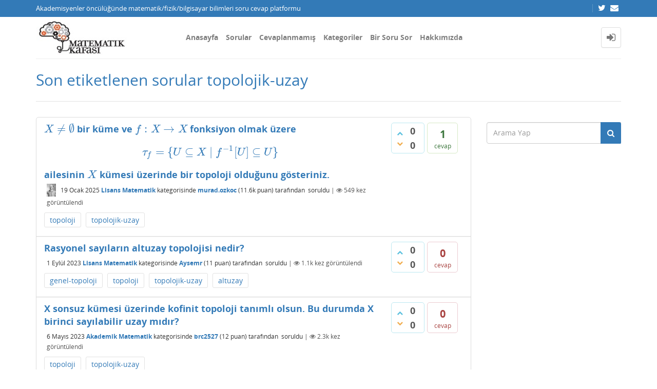

--- FILE ---
content_type: text/html; charset=utf-8
request_url: https://matkafasi.com/tag/topolojik-uzay
body_size: 10082
content:
<!DOCTYPE html>
<html lang="tr">
<!-- Powered by Question2Answer - http://www.question2answer.org/ -->
<head>
<meta http-equiv="content-type" content="text/html; charset=utf-8">
<meta charset="utf-8">
<meta name="viewport" content="width=device-width, initial-scale=1">
<title>Son etiketlenen sorular topolojik-uzay - Matematik Kafası</title>
<link rel="stylesheet" type="text/css" href="//maxcdn.bootstrapcdn.com/bootstrap/3.3.5/css/bootstrap.min.css">
<link rel="stylesheet" type="text/css" href="//maxcdn.bootstrapcdn.com/font-awesome/4.2.0/css/font-awesome.min.css">
<link rel="stylesheet" type="text/css" href="../qa-theme/Donut-theme/css/open-sans.css?2.1.1">
<link rel="stylesheet" href="../qa-theme/Donut-theme/css/donut.min.css?2.1.1">
<style>
.notify-container {
	left: 0;
	right: 0;
	top: 0;
	padding: 0;
	position: fixed;
	width: 100%;
	z-index: 10000;
}
.notify {
	background-color: #F6DF30;
	color: #444444;
	font-weight: bold;
	width: 100%;
	text-align: center;
	font-family: sans-serif;
	font-size: 14px;
	padding: 10px 0;
	position:relative;
}
.notify-close {
	color: #735005;
	cursor: pointer;
	font-size: 18px;
	line-height: 18px;
	padding: 0 3px;
	position: absolute;
	right: 8px;
	text-decoration: none;
	top: 8px;
}
.qa-faq-section-title {
	font-size:125%;
	font-weight:bold;
	margin:10px 0 5px;
	cursor:pointer;
}
.qa-faq-section-text {
	display:none;
	margin:0 0 10px 10px;
}
</style>

					<!-- HTML5 shim and Respond.js IE8 support of HTML5 elements and media queries -->
					   <!--[if lt IE 9]>
					     <script src="https://oss.maxcdn.com/html5shiv/3.7.2/html5shiv.min.js"></script>
					     <script src="https://oss.maxcdn.com/respond/1.4.2/respond.min.js"></script>
					<![endif]-->
				
<link rel="canonical" href="http://matkafasi.com/tag/topolojik-uzay">
<link rel="next" href="../tag/topolojik-uzay?start=20" >
<link rel="search" type="application/opensearchdescription+xml" title="Matematik Kafası" href="../opensearch.xml">
<script>
  (function(i,s,o,g,r,a,m){i['GoogleAnalyticsObject']=r;i[r]=i[r]||function(){
  (i[r].q=i[r].q||[]).push(arguments)},i[r].l=1*new Date();a=s.createElement(o),
  m=s.getElementsByTagName(o)[0];a.async=1;a.src=g;m.parentNode.insertBefore(a,m)
  })(window,document,'script','http://www.google-analytics.com/analytics.js','ga');

  ga('create', 'UA-58949255-1', 'auto');
  ga('send', 'pageview');

</script>
<script>
var qa_root = '..\/';
var qa_request = 'tag\/topolojik-uzay';
</script>
<script src="../qa-content/jquery-3.3.1.min.js"></script>
<script src="../qa-content/qa-global.js?1.8.4"></script>
<script src="//maxcdn.bootstrapcdn.com/bootstrap/3.3.5/js/bootstrap.min.js" type="text/javascript"></script>
<script src="../qa-theme/Donut-theme/js/donut.js?2.1.1" type="text/javascript"></script>
<script type="text/javascript" src="http://matkafasi.com/qa-plugin/q2apro-cool-tooltips/script.js"></script>
<script type="text/javascript">
						var eventnotifyAjaxURL = "../eventnotify";
					</script>
<script type="text/javascript" src="../qa-plugin/q2apro-on-site-notifications/script.js"></script>
<link rel="stylesheet" type="text/css" href="../qa-plugin/q2apro-on-site-notifications/styles.css">
<style>
</style>
<style>
.notify-container {
	left: 0;
	right: 0;
	top: 0;
	padding: 0;
	position: fixed;
	width: 100%;
	z-index: 10000;
}
.badge-container-badge {
	white-space: nowrap;
}
.badge-notify {
	background-color: #F6DF30;
	color: #444444;
	font-weight: bold;
	width: 100%;
	text-align: center;
	font-family: sans-serif;
	font-size: 14px;
	padding: 10px 0;
	position:relative;
}
.notify-close {
	color: #735005;
	cursor: pointer;
	font-size: 18px;
	line-height: 18px;
	padding: 0 3px;
	position: absolute;
	right: 8px;
	text-decoration: none;
	top: 8px;
}				
#badge-form td {
	vertical-align:top;
}
.badge-bronze,.badge-silver, .badge-gold {
	margin-right:4px;
	color: #000;
	font-weight:bold;
	text-align:center;
	border-radius:4px;
	width:120px;
	padding: 5px 10px;
	display: inline-block;
}
.badge-bronze {
	background-color: #CB9114;

	background-image: -webkit-linear-gradient(left center , #CB9114, #EDB336, #CB9114, #A97002, #CB9114); 
	background-image:    -moz-linear-gradient(left center , #CB9114, #EDB336, #CB9114, #A97002, #CB9114);
	background-image:     -ms-linear-gradient(left center , #CB9114, #EDB336, #CB9114, #A97002, #CB9114); 
	background-image:      -o-linear-gradient(left center , #CB9114, #EDB336, #CB9114, #A97002, #CB9114); 
	background-image:         linear-gradient(left center , #CB9114, #EDB336, #CB9114, #A97002, #CB9114); /* standard, but currently unimplemented */

	border:2px solid #6C582C;
}				
.badge-silver {
	background-color: #CDCDCD;
	background-image: -webkit-linear-gradient(left center , #CDCDCD, #EFEFEF, #CDCDCD, #ABABAB, #CDCDCD); 
	background-image:    -moz-linear-gradient(left center , #CDCDCD, #EFEFEF, #CDCDCD, #ABABAB, #CDCDCD); 
	background-image:     -ms-linear-gradient(left center , #CDCDCD, #EFEFEF, #CDCDCD, #ABABAB, #CDCDCD); 
	background-image:      -o-linear-gradient(left center , #CDCDCD, #EFEFEF, #CDCDCD, #ABABAB, #CDCDCD); 
	background-image:         linear-gradient(left center , #CDCDCD, #EFEFEF, #CDCDCD, #ABABAB, #CDCDCD); /* standard, but currently unimplemented */
	border:2px solid #737373;
}				
.badge-gold {
	background-color: #EEDD0F;
	background-image: -webkit-linear-gradient(left center , #EEDD0F, #FFFF2F, #EEDD0F, #CCBB0D, #EEDD0F); 
	background-image:    -moz-linear-gradient(left center , #EEDD0F, #FFFF2F, #EEDD0F, #CCBB0D, #EEDD0F); 
	background-image:     -ms-linear-gradient(left center , #EEDD0F, #FFFF2F, #EEDD0F, #CCBB0D, #EEDD0F); 
	background-image:      -o-linear-gradient(left center , #EEDD0F, #FFFF2F, #EEDD0F, #CCBB0D, #EEDD0F); 
	background-image:         linear-gradient(left center , #EEDD0F, #FFFF2F, #EEDD0F, #CCBB0D, #EEDD0F); /* standard, but currently unimplemented */
	border:2px solid #7E7B2A;
}				
.badge-bronze-medal, .badge-silver-medal, .badge-gold-medal  {
	font-size: 14px;
	font-family:sans-serif;
}
.badge-bronze-medal {
	color: #CB9114;
}				
.badge-silver-medal {
	color: #CDCDCD;
}				
.badge-gold-medal {
	color: #EEDD0F;
}
.badge-pointer {
	cursor:pointer;
}				
.badge-desc {
	padding-left:8px;
}			
.badge-count {
	font-weight:bold;
}			
.badge-count-link {
	cursor:pointer;
	color:#992828;
}			
.badge-source {
	text-align:center;
	padding:0;
}
.badge-widget-entry {
	white-space:nowrap;
}
</style>
<link rel="stylesheet" href="https://cdnjs.cloudflare.com/ajax/libs/highlight.js/9.15.6/styles/default.min.css">
<script type="text/javascript" src="https://cdnjs.cloudflare.com/ajax/libs/highlight.js/9.15.6/highlight.min.js"></script>
<script>hljs.initHighlightingOnLoad();</script>
<style type="text/css">
#qa-cke-prev{border-top:2px dashed #def; border-bottom:2px dashed #def; padding-top:10px; margin-top:10px; }
</style>
</head>
<body
class="qa-template-tag qa-body-js-off"
>
<script>
var b = document.getElementsByTagName('body')[0];
b.className = b.className.replace('qa-body-js-off', 'qa-body-js-on');
</script>
<header id="top-header">
    <div class="container">
        <div class="row">
            <div class="col-xs-12">
                <div class="left-part pull-left">
                                            Akademisyenler öncülüğünde matematik/fizik/bilgisayar bilimleri soru cevap platformu                                    </div>
                <div class="right-part pull-right hidden-xs">

                                                                <div class="top-html-block">
                            <div class="social-links">
                                                                    <a href="https://twitter.com/mat_kafasi" data-toggle="tooltip" data-placement="bottom" title="Follow us on Twitter"><span class="fa fa-twitter"></span>  </a>                                                                    <a href="mailto:matkafasi@gmail.com" data-toggle="tooltip" data-placement="bottom" title="Send us an email"><span class="fa fa-envelope"></span>  </a>                                                            </div>
                        </div>
                                    </div>
            </div>
        </div>
    </div>
</header>            <header id="nav-header">
                <nav id="nav" class="navbar navbar-static-top"
                     role="navigation" data-spy="affix" data-offset-top="120">
                    <div class="container">
                        <div class="navbar-header">
                            <button type="button" class="navbar-toggle collapsed" data-toggle="collapse"
                                    data-target=".navbar-collapse">
                                <span class="sr-only">Toggle navigation</span>
                                <span class="glyphicon glyphicon-menu-hamburger"></span>
                            </button>
                        </div>
                        <div class="col-sm-3 col-xs-8 logo-wrapper">
                            <div class="qa-logo">
<a href="../" class="qa-logo-link" title="Matematik Kafası"><img src="http://matkafasi.com/files/wp_logo2.jpg" width="212" height="81" alt="Matematik Kafası"></a>
</div>
                        </div>
                        <div class="donut-navigation col-sm-2 col-xs-3 pull-right">
                            <ul class="nav navbar-nav navbar-right login-nav">
    <li class="dropdown login-dropdown login active">
        <a href="#" data-toggle="dropdown" class="navbar-login-button">
            <span class="fa fa-sign-in text-muted"></span>
        </a>
        <ul class="dropdown-menu" role="menu" id="login-dropdown-menu">
            <li class="open-login-buttons">
</li>
                                        <form role="form" action="../login?to=tag%2Ftopolojik-uzay"
                      method="post">
                    <li>
                        <label>
                            E-posta veye kullanıcı adı                        </label>
                        <input type="text" class="form-control" id="qa-userid" name="emailhandle"
                               placeholder="E-posta veye kullanıcı adı">
                    </li>

                    <li>
                        <label>
                            Şifre                        </label>
                        <input type="password" class="form-control" id="qa-password" name="password"
                               placeholder="Şifre">
                    </li>
                    <li>
                        <label class="checkbox inline">
                            <input type="checkbox" name="remember" id="qa-rememberme"
                                   value="1"> Hatırla                        </label>
                    </li>
                    <li class="hidden">
                        <input type="hidden" name="code"
                               value="0-1769260136-0b94135b7bff31596b8c12a5b37bd499fc4743f0">
                    </li>
                    <li>
                        <button type="submit" value="" id="qa-login" name="dologin" class="btn btn-primary btn-block">
                            Giriş                        </button>
                    </li>
                    <li class="forgot-password">
                        <a href="../register?to=tag%2Ftopolojik-uzay">Kayıt</a>
                        |
                        <a href="../forgot">Şifremi unuttum ne yapabilirim ?</a>
                    </li>
                </form>
            
                    </ul>
    </li>
</ul>

                        </div>
                        <div class="col-sm-7 navbar-collapse collapse main-nav navbar-left">
                            <ul class="nav navbar-nav inner-drop-nav">
                                <li ><a href="../qa">Anasayfa</a></li>
<li ><a href="../questions">Sorular</a></li>
<li ><a href="../unanswered">Cevaplanmamış</a></li>
<li ><a href="../categories">Kategoriler</a></li>
<li ><a href="../ask">Bir Soru Sor</a></li>
<li ><a href="../faq">Hakkımızda</a></li>
                            </ul>
                        </div>
                    </div>
                </nav>
            </header>
            
<div class="container">
<div class="top-divider"></div>
</div>
<div class="container visible-xs">
<div class="top-search-bar">
<form class="search-form" role="form" method="get" action="../search">
<div class="input-group">
<input type="text" name="q" value="" class="qa-search-field form-control" placeholder="Arama Yap">
<span class="input-group-btn">
<button type="submit" value="" class="btn qa-search-button" ><span class="fa fa-search"></span></button>
</span>
</div>
</form>
</div>
</div>
<div class="qa-body-wrapper">
<main class="donut-masthead">
<div class="container">
</div>
<div class="container">
<div class="page-title">
<h1>
Son etiketlenen sorular topolojik-uzay
</h1>
</div>
</div>
</main>
<div class="container">
<div class="qa-header clearfix">
<div class="qa-header-clear clearfix">
</div>
</div> <!-- END qa-header -->
<div class="qa-main-shadow clearfix">
<div class="qa-main-wrapper clearfix row">
<div class="qa-main col-md-9 col-xs-12 pull-left">
<div class="qa-part-q-list">
<form method="post" action="../tag/topolojik-uzay">
<div class="qa-q-list">
<div class="qa-q-list-item row" id="q141344">
<div class="qa-q-item-stats">
<div class="qa-voting qa-voting-updown" id="voting_141344">
<div class="qa-vote-buttons qa-vote-buttons-updown">
<button title="Artı oy vermek için tıklayınız" name="vote_141344_1_q141344" onclick="return qa_vote_click(this);" type="submit" value="+" class="qa-vote-first-button qa-vote-up-button"> <span class="fa fa-chevron-up"></span> </button>
<button title="Eksi oy vermek için tıklayınız" name="vote_141344_-1_q141344" onclick="return qa_vote_click(this);" type="submit" value="&ndash;" class="qa-vote-second-button qa-vote-down-button"> <span class="fa fa-chevron-down"></span> </button>
</div>
<div class="qa-vote-count qa-vote-count-updown">
<span class="qa-upvote-count">
<span class="qa-upvote-count-data">0</span><span class="qa-upvote-count-pad"> beğenilme</span>
</span>
<span class="qa-downvote-count">
<span class="qa-downvote-count-data">0</span><span class="qa-downvote-count-pad"> beğenilmeme</span>
</span>
</div>
<div class="qa-vote-clear clearfix">
</div>
</div>
<span class="qa-a-count">
<span class="qa-a-count-data">1</span><span class="qa-a-count-pad"> cevap</span>
</span>
</div>
<div class="qa-q-item-main">
<div class="qa-q-item-title">
<a href="../141344/emptyset-fonksiyon-ailesinin-topoloji-oldugunu-gosteriniz"><span title="$X\neq\emptyset$ bir küme ve $f:X\to X$ fonksiyon olmak üzere $$\tau_f=\{U\subseteq X ~|~f^{-1}[U]\subseteq U\}$$ ailesinin $X$ kümesi üzerinde bir topoloji olduğunu gösteriniz. Not: Bu topolojiye fonksiyonel Alexandroff topolojisi deniyor.">$X\neq\emptyset$ bir küme ve $f:X\to X$ fonksiyon olmak üzere $$\tau_f=\{U\subseteq X ~|~f^{-1}[U]\subseteq U\}$$ ailesinin $X$ kümesi üzerinde bir topoloji olduğunu gösteriniz.</span></a>
</div>
<span class="qa-q-item-avatar-meta">
<span class="qa-q-item-avatar">
<a href="../user/murad.ozkoc" class="qa-avatar-link"><img src="../?qa=image&amp;qa_blobid=140078208562939744&amp;qa_size=25" width="18" height="25" class="qa-avatar-image" alt=""></a>
</span>
<span class="qa-q-item-meta">
<span class="qa-q-item-when">
<span class="qa-q-item-when-data">19 Ocak 2025</span>
</span>
<span class="qa-q-item-where">
<span class="qa-q-item-where-data"><a href="../lisansmat" class="qa-category-link">Lisans Matematik</a></span><span class="qa-q-item-where-pad"> kategorisinde</span>
</span>
<span class="qa-q-item-who">
<span class="qa-q-item-who-data"><a href="../user/murad.ozkoc" class="qa-user-link">murad.ozkoc</a></span>
<span class="qa-q-item-who-points">
<span class="qa-q-item-who-points-pad">(</span><span class="qa-q-item-who-points-data">11.6k</span><span class="qa-q-item-who-points-pad"> puan)</span>
</span>
<span class="qa-q-item-who-pad"> tarafından&nbsp;</span>
</span>
<span class="qa-q-item-what">soruldu</span>
<span class="qa-q-item-view-count">
 | <i class="fa fa-eye"></i>
<span class="q-item-view">
<span class="q-item-view-data">549</span><span class="q-item-view-pad"> kez görüntülendi</span>
</span>
</span>
</span>
</span>
<div class="qa-q-item-tags clearfix">
<ul class="qa-q-item-tag-list">
<li class="qa-q-item-tag-item"><a href="../tag/topoloji" class="qa-tag-link">topoloji</a></li>
<li class="qa-q-item-tag-item"><a href="../tag/topolojik-uzay" class="qa-tag-link">topolojik-uzay</a></li>
</ul>
</div>
</div>
<div class="qa-q-item-clear clearfix">
</div>
</div> <!-- END qa-q-list-item -->
<div class="qa-q-list-item row" id="q140100">
<div class="qa-q-item-stats">
<div class="qa-voting qa-voting-updown" id="voting_140100">
<div class="qa-vote-buttons qa-vote-buttons-updown">
<button title="Artı oy vermek için tıklayınız" name="vote_140100_1_q140100" onclick="return qa_vote_click(this);" type="submit" value="+" class="qa-vote-first-button qa-vote-up-button"> <span class="fa fa-chevron-up"></span> </button>
<button title="Eksi oy vermek için tıklayınız" name="vote_140100_-1_q140100" onclick="return qa_vote_click(this);" type="submit" value="&ndash;" class="qa-vote-second-button qa-vote-down-button"> <span class="fa fa-chevron-down"></span> </button>
</div>
<div class="qa-vote-count qa-vote-count-updown">
<span class="qa-upvote-count">
<span class="qa-upvote-count-data">0</span><span class="qa-upvote-count-pad"> beğenilme</span>
</span>
<span class="qa-downvote-count">
<span class="qa-downvote-count-data">0</span><span class="qa-downvote-count-pad"> beğenilmeme</span>
</span>
</div>
<div class="qa-vote-clear clearfix">
</div>
</div>
<span class="qa-a-count qa-a-count-zero">
<span class="qa-a-count-data">0</span><span class="qa-a-count-pad"> cevap</span>
</span>
</div>
<div class="qa-q-item-main">
<div class="qa-q-item-title">
<a href="../140100/rasyonel-sayilarin-altuzay-topolojisi-nedir"><span title="$(\mathbb{R},\tau_{\text{standart}})$ topolojik uzayında rasyonel sayıların alt uzayı nedir? Alt uzayının tanımına göre $\tau_Q = \{U\cap Q : U \in \mathbb{Q}\}$ olur ama bu bize ne tür komşuluklar verir? $(a,b)- \{r \in \mathbb{IR}: r \in (a,b)\}$ bu tarz komşuluklar mı verir? (i.e. açık aralıklar fakat içlerindeki irrasyoneller yok)">Rasyonel sayıların altuzay topolojisi nedir?</span></a>
</div>
<span class="qa-q-item-avatar-meta">
<span class="qa-q-item-meta">
<span class="qa-q-item-when">
<span class="qa-q-item-when-data">1 Eylül 2023</span>
</span>
<span class="qa-q-item-where">
<span class="qa-q-item-where-data"><a href="../lisansmat" class="qa-category-link">Lisans Matematik</a></span><span class="qa-q-item-where-pad"> kategorisinde</span>
</span>
<span class="qa-q-item-who">
<span class="qa-q-item-who-data"><a href="../user/Aysemr" class="qa-user-link">Aysemr</a></span>
<span class="qa-q-item-who-points">
<span class="qa-q-item-who-points-pad">(</span><span class="qa-q-item-who-points-data">11</span><span class="qa-q-item-who-points-pad"> puan)</span>
</span>
<span class="qa-q-item-who-pad"> tarafından&nbsp;</span>
</span>
<span class="qa-q-item-what">soruldu</span>
<span class="qa-q-item-view-count">
 | <i class="fa fa-eye"></i>
<span class="q-item-view">
<span class="q-item-view-data">1.1k</span><span class="q-item-view-pad"> kez görüntülendi</span>
</span>
</span>
</span>
</span>
<div class="qa-q-item-tags clearfix">
<ul class="qa-q-item-tag-list">
<li class="qa-q-item-tag-item"><a href="../tag/genel-topoloji" class="qa-tag-link">genel-topoloji</a></li>
<li class="qa-q-item-tag-item"><a href="../tag/topoloji" class="qa-tag-link">topoloji</a></li>
<li class="qa-q-item-tag-item"><a href="../tag/topolojik-uzay" class="qa-tag-link">topolojik-uzay</a></li>
<li class="qa-q-item-tag-item"><a href="../tag/altuzay" class="qa-tag-link">altuzay</a></li>
</ul>
</div>
</div>
<div class="qa-q-item-clear clearfix">
</div>
</div> <!-- END qa-q-list-item -->
<div class="qa-q-list-item row qa-q-closed" id="q139784">
<div class="qa-q-item-stats">
<div class="qa-voting qa-voting-updown" id="voting_139784">
<div class="qa-vote-buttons qa-vote-buttons-updown">
<button title="Artı oy vermek için tıklayınız" name="vote_139784_1_q139784" onclick="return qa_vote_click(this);" type="submit" value="+" class="qa-vote-first-button qa-vote-up-button"> <span class="fa fa-chevron-up"></span> </button>
<button title="Eksi oy vermek için tıklayınız" name="vote_139784_-1_q139784" onclick="return qa_vote_click(this);" type="submit" value="&ndash;" class="qa-vote-second-button qa-vote-down-button"> <span class="fa fa-chevron-down"></span> </button>
</div>
<div class="qa-vote-count qa-vote-count-updown">
<span class="qa-upvote-count">
<span class="qa-upvote-count-data">0</span><span class="qa-upvote-count-pad"> beğenilme</span>
</span>
<span class="qa-downvote-count">
<span class="qa-downvote-count-data">0</span><span class="qa-downvote-count-pad"> beğenilmeme</span>
</span>
</div>
<div class="qa-vote-clear clearfix">
</div>
</div>
<span class="qa-a-count qa-a-count-zero">
<span class="qa-a-count-data">0</span><span class="qa-a-count-pad"> cevap</span>
</span>
</div>
<div class="qa-q-item-main">
<div class="qa-q-item-title">
<a href="../139784/uzerinde-kofinit-topoloji-tanimli-durumda-birinci-sayilabilir"><span title="Kofinit topoloji, birinci sayılabilir uzay">X sonsuz kümesi üzerinde kofinit topoloji tanımlı olsun. Bu durumda X birinci sayılabilir uzay mıdır?</span></a>
</div>
<span class="qa-q-item-avatar-meta">
<span class="qa-q-item-meta">
<span class="qa-q-item-when">
<span class="qa-q-item-when-data">6 Mayıs 2023</span>
</span>
<span class="qa-q-item-where">
<span class="qa-q-item-where-data"><a href="../" class="qa-category-link">Akademik Matematik</a></span><span class="qa-q-item-where-pad"> kategorisinde</span>
</span>
<span class="qa-q-item-who">
<span class="qa-q-item-who-data"><a href="../user/brc2527" class="qa-user-link">brc2527</a></span>
<span class="qa-q-item-who-points">
<span class="qa-q-item-who-points-pad">(</span><span class="qa-q-item-who-points-data">12</span><span class="qa-q-item-who-points-pad"> puan)</span>
</span>
<span class="qa-q-item-who-pad"> tarafından&nbsp;</span>
</span>
<span class="qa-q-item-what">soruldu</span>
<span class="qa-q-item-view-count">
 | <i class="fa fa-eye"></i>
<span class="q-item-view">
<span class="q-item-view-data">2.3k</span><span class="q-item-view-pad"> kez görüntülendi</span>
</span>
</span>
</span>
</span>
<div class="qa-q-item-tags clearfix">
<ul class="qa-q-item-tag-list">
<li class="qa-q-item-tag-item"><a href="../tag/topoloji" class="qa-tag-link">topoloji</a></li>
<li class="qa-q-item-tag-item"><a href="../tag/topolojik-uzay" class="qa-tag-link">topolojik-uzay</a></li>
</ul>
</div>
</div>
<div class="qa-q-item-clear clearfix">
</div>
</div> <!-- END qa-q-list-item -->
<div class="qa-q-list-item row" id="q139285">
<div class="qa-q-item-stats">
<div class="qa-voting qa-voting-updown" id="voting_139285">
<div class="qa-vote-buttons qa-vote-buttons-updown">
<button title="Artı oy vermek için tıklayınız" name="vote_139285_1_q139285" onclick="return qa_vote_click(this);" type="submit" value="+" class="qa-vote-first-button qa-vote-up-button"> <span class="fa fa-chevron-up"></span> </button>
<button title="Eksi oy vermek için tıklayınız" name="vote_139285_-1_q139285" onclick="return qa_vote_click(this);" type="submit" value="&ndash;" class="qa-vote-second-button qa-vote-down-button"> <span class="fa fa-chevron-down"></span> </button>
</div>
<div class="qa-vote-count qa-vote-count-updown">
<span class="qa-upvote-count">
<span class="qa-upvote-count-data">0</span><span class="qa-upvote-count-pad"> beğenilme</span>
</span>
<span class="qa-downvote-count">
<span class="qa-downvote-count-data">0</span><span class="qa-downvote-count-pad"> beğenilmeme</span>
</span>
</div>
<div class="qa-vote-clear clearfix">
</div>
</div>
<span class="qa-a-count qa-a-count-selected">
<span class="qa-a-count-data">1</span><span class="qa-a-count-pad"> cevap</span>
</span>
</div>
<div class="qa-q-item-main">
<div class="qa-q-item-title">
<a href="../139285/subseteq-setminus-rightarrow-setminus-onermesi-dogru-mudur"><span title="$(X,\tau) $ topolojik uzay ve $A \subseteq X$ olsun. $$``A \subseteq int( A \cup (X \setminus cl(A)))\Rightarrow A = int (A \cup (X \setminus cl(A))) \cap cl(A)&quot;$$ önermesi her zaman doğru mudur? örnek olarak, $(0,1]=A \Rightarrow cl(A)=[0,1]$ $\Rightarrow \Re \setminus [0,1] =$ $(-\infty,0) \cup (1, \infty)$ $ int((0,1] \cup(-\infty,0) \cup (1, \infty)) \cap [0,1]= (0,1] =A $ ve aynı şekilde $(0,1)$ ve $\aleph$ eşitliği sağlıyor ama ispatlayamadım yardımcı olabilir misiniz?">$``A \subseteq int( A \cup (X \setminus cl(A)))\Rightarrow A = int (A \cup (X \setminus cl(A))) \cap cl( A)&quot;$ önermesi her zaman doğru mudur?</span></a>
</div>
<span class="qa-q-item-avatar-meta">
<span class="qa-q-item-meta">
<span class="qa-q-item-when">
<span class="qa-q-item-when-data">30 Ocak 2023</span>
</span>
<span class="qa-q-item-where">
<span class="qa-q-item-where-data"><a href="../lisansmat" class="qa-category-link">Lisans Matematik</a></span><span class="qa-q-item-where-pad"> kategorisinde</span>
</span>
<span class="qa-q-item-who">
<span class="qa-q-item-who-data"><a href="../user/Bilge+zc" class="qa-user-link">Bilge zc</a></span>
<span class="qa-q-item-who-points">
<span class="qa-q-item-who-points-pad">(</span><span class="qa-q-item-who-points-data">88</span><span class="qa-q-item-who-points-pad"> puan)</span>
</span>
<span class="qa-q-item-who-pad"> tarafından&nbsp;</span>
</span>
<span class="qa-q-item-what">soruldu</span>
<span class="qa-q-item-view-count">
 | <i class="fa fa-eye"></i>
<span class="q-item-view">
<span class="q-item-view-data">1.6k</span><span class="q-item-view-pad"> kez görüntülendi</span>
</span>
</span>
</span>
</span>
<div class="qa-q-item-tags clearfix">
<ul class="qa-q-item-tag-list">
<li class="qa-q-item-tag-item"><a href="../tag/topoloji" class="qa-tag-link">topoloji</a></li>
<li class="qa-q-item-tag-item"><a href="../tag/topolojik-uzay" class="qa-tag-link">topolojik-uzay</a></li>
</ul>
</div>
</div>
<div class="qa-q-item-clear clearfix">
</div>
</div> <!-- END qa-q-list-item -->
<div class="qa-q-list-item row" id="q139271">
<div class="qa-q-item-stats">
<div class="qa-voting qa-voting-updown" id="voting_139271">
<div class="qa-vote-buttons qa-vote-buttons-updown">
<button title="Artı oy vermek için tıklayınız" name="vote_139271_1_q139271" onclick="return qa_vote_click(this);" type="submit" value="+" class="qa-vote-first-button qa-vote-up-button"> <span class="fa fa-chevron-up"></span> </button>
<button title="Eksi oy vermek için tıklayınız" name="vote_139271_-1_q139271" onclick="return qa_vote_click(this);" type="submit" value="&ndash;" class="qa-vote-second-button qa-vote-down-button"> <span class="fa fa-chevron-down"></span> </button>
</div>
<div class="qa-vote-count qa-vote-count-updown">
<span class="qa-upvote-count">
<span class="qa-upvote-count-data">0</span><span class="qa-upvote-count-pad"> beğenilme</span>
</span>
<span class="qa-downvote-count">
<span class="qa-downvote-count-data">0</span><span class="qa-downvote-count-pad"> beğenilmeme</span>
</span>
</div>
<div class="qa-vote-clear clearfix">
</div>
</div>
<span class="qa-a-count qa-a-count-zero">
<span class="qa-a-count-data">0</span><span class="qa-a-count-pad"> cevap</span>
</span>
</div>
<div class="qa-q-item-main">
<div class="qa-q-item-title">
<a href="../139271/surekli-bir-fonksiyonun-sabit-noktalarini-saymak"><span title="Brouwer sabir nokta teoreminin sartlarini saglayan bir $f$ fonksiyonunun kac tane sabit noktasi oldugunu/noktalarin koordinatlarini bulmami saglayan bir yontem var mi ?">Surekli bir fonksiyonun sabit noktalarini saymak</span></a>
</div>
<span class="qa-q-item-avatar-meta">
<span class="qa-q-item-meta">
<span class="qa-q-item-when">
<span class="qa-q-item-when-data">27 Ocak 2023</span>
</span>
<span class="qa-q-item-where">
<span class="qa-q-item-where-data"><a href="../lisansmat" class="qa-category-link">Lisans Matematik</a></span><span class="qa-q-item-where-pad"> kategorisinde</span>
</span>
<span class="qa-q-item-who">
<span class="qa-q-item-who-data"><a href="../user/eloi" class="qa-user-link">eloi</a></span>
<span class="qa-q-item-who-points">
<span class="qa-q-item-who-points-pad">(</span><span class="qa-q-item-who-points-data">1.6k</span><span class="qa-q-item-who-points-pad"> puan)</span>
</span>
<span class="qa-q-item-who-pad"> tarafından&nbsp;</span>
</span>
<span class="qa-q-item-what">soruldu</span>
<span class="qa-q-item-view-count">
 | <i class="fa fa-eye"></i>
<span class="q-item-view">
<span class="q-item-view-data">745</span><span class="q-item-view-pad"> kez görüntülendi</span>
</span>
</span>
</span>
</span>
<div class="qa-q-item-tags clearfix">
<ul class="qa-q-item-tag-list">
<li class="qa-q-item-tag-item"><a href="../tag/topoloji" class="qa-tag-link">topoloji</a></li>
<li class="qa-q-item-tag-item"><a href="../tag/kompakt-uzay" class="qa-tag-link">kompakt-uzay</a></li>
<li class="qa-q-item-tag-item"><a href="../tag/topolojik-uzay" class="qa-tag-link">topolojik-uzay</a></li>
<li class="qa-q-item-tag-item"><a href="../tag/s%C3%BCreklilik" class="qa-tag-link">süreklilik</a></li>
<li class="qa-q-item-tag-item"><a href="../tag/brouwer-sabit-nokta-teoremi" class="qa-tag-link">brouwer-sabit-nokta-teoremi</a></li>
</ul>
</div>
</div>
<div class="qa-q-item-clear clearfix">
</div>
</div> <!-- END qa-q-list-item -->
<div class="qa-q-list-item row" id="q138944">
<div class="qa-q-item-stats">
<div class="qa-voting qa-voting-updown" id="voting_138944">
<div class="qa-vote-buttons qa-vote-buttons-updown">
<button title="Artı oy vermek için tıklayınız" name="vote_138944_1_q138944" onclick="return qa_vote_click(this);" type="submit" value="+" class="qa-vote-first-button qa-vote-up-button"> <span class="fa fa-chevron-up"></span> </button>
<button title="Eksi oy vermek için tıklayınız" name="vote_138944_-1_q138944" onclick="return qa_vote_click(this);" type="submit" value="&ndash;" class="qa-vote-second-button qa-vote-down-button"> <span class="fa fa-chevron-down"></span> </button>
</div>
<div class="qa-vote-count qa-vote-count-updown">
<span class="qa-upvote-count">
<span class="qa-upvote-count-data">1</span><span class="qa-upvote-count-pad"> beğenilme</span>
</span>
<span class="qa-downvote-count">
<span class="qa-downvote-count-data">0</span><span class="qa-downvote-count-pad"> beğenilmeme</span>
</span>
</div>
<div class="qa-vote-clear clearfix">
</div>
</div>
<span class="qa-a-count qa-a-count-zero">
<span class="qa-a-count-data">0</span><span class="qa-a-count-pad"> cevap</span>
</span>
</div>
<div class="qa-q-item-main">
<div class="qa-q-item-title">
<a href="../138944/topolojik-uzaylarin-sonsuz-toplami-carpimi"><span title="Iki topolojik uzaylari toplayip/carpabiiliyoruz ve elimize gene bir topolojik uzay geciyor. $n$ tanesi icin de bu islemi yapabiliriz sanirim. Merak ettigim nokta $t_i = (X,\tau)$ bir topolojik uzay olmak uzere $\sum_{i \in \mathbb{N}}t_i $ $\prod_{i \in \mathbb{N}}t_i$ $\sum_{i \in \mathbb{R}}t_i$ $\prod_{i \in \mathbb{R}}t_i$ gibi ifadelerden bahsedebilir miyiz? Bu uzaylarin ne gibi topolojik ozelliklere sahip bekleriz?">Topolojik uzaylarin sonsuz toplami/carpimi</span></a>
</div>
<span class="qa-q-item-avatar-meta">
<span class="qa-q-item-meta">
<span class="qa-q-item-when">
<span class="qa-q-item-when-data">19 Aralık 2022</span>
</span>
<span class="qa-q-item-where">
<span class="qa-q-item-where-data"><a href="../lisansmat" class="qa-category-link">Lisans Matematik</a></span><span class="qa-q-item-where-pad"> kategorisinde</span>
</span>
<span class="qa-q-item-who">
<span class="qa-q-item-who-data"><a href="../user/eloi" class="qa-user-link">eloi</a></span>
<span class="qa-q-item-who-points">
<span class="qa-q-item-who-points-pad">(</span><span class="qa-q-item-who-points-data">1.6k</span><span class="qa-q-item-who-points-pad"> puan)</span>
</span>
<span class="qa-q-item-who-pad"> tarafından&nbsp;</span>
</span>
<span class="qa-q-item-what">soruldu</span>
<span class="qa-q-item-view-count">
 | <i class="fa fa-eye"></i>
<span class="q-item-view">
<span class="q-item-view-data">803</span><span class="q-item-view-pad"> kez görüntülendi</span>
</span>
</span>
</span>
</span>
<div class="qa-q-item-tags clearfix">
<ul class="qa-q-item-tag-list">
<li class="qa-q-item-tag-item"><a href="../tag/topoloji" class="qa-tag-link">topoloji</a></li>
<li class="qa-q-item-tag-item"><a href="../tag/topolojik-uzay" class="qa-tag-link">topolojik-uzay</a></li>
<li class="qa-q-item-tag-item"><a href="../tag/%C3%A7arp%C4%B1m-uzay%C4%B1" class="qa-tag-link">çarpım-uzayı</a></li>
<li class="qa-q-item-tag-item"><a href="../tag/toplam-topolojisi" class="qa-tag-link">toplam-topolojisi</a></li>
</ul>
</div>
</div>
<div class="qa-q-item-clear clearfix">
</div>
</div> <!-- END qa-q-list-item -->
<div class="qa-q-list-item row" id="q138942">
<div class="qa-q-item-stats">
<div class="qa-voting qa-voting-updown" id="voting_138942">
<div class="qa-vote-buttons qa-vote-buttons-updown">
<button title="Artı oy vermek için tıklayınız" name="vote_138942_1_q138942" onclick="return qa_vote_click(this);" type="submit" value="+" class="qa-vote-first-button qa-vote-up-button"> <span class="fa fa-chevron-up"></span> </button>
<button title="Eksi oy vermek için tıklayınız" name="vote_138942_-1_q138942" onclick="return qa_vote_click(this);" type="submit" value="&ndash;" class="qa-vote-second-button qa-vote-down-button"> <span class="fa fa-chevron-down"></span> </button>
</div>
<div class="qa-vote-count qa-vote-count-updown">
<span class="qa-upvote-count">
<span class="qa-upvote-count-data">3</span><span class="qa-upvote-count-pad"> beğenilme</span>
</span>
<span class="qa-downvote-count">
<span class="qa-downvote-count-data">0</span><span class="qa-downvote-count-pad"> beğenilmeme</span>
</span>
</div>
<div class="qa-vote-clear clearfix">
</div>
</div>
<span class="qa-a-count qa-a-count-zero">
<span class="qa-a-count-data">0</span><span class="qa-a-count-pad"> cevap</span>
</span>
</div>
<div class="qa-q-item-main">
<div class="qa-q-item-title">
<a href="../138942/dogal-sayilar-uzerine-bir-topoloji"><span title="$\tau = \{ G \subseteq \mathbb{N} : \quad \forall_{x,y \in \mathbb{N}} (x\in G \land x|y) \implies y \in G \}$ olsun. ($x$, $y$ yi boluyorsa ikisi ayni acikkumede) $(\mathbb{N},\tau)$ topolojik uzay midir ?">Dogal sayilar uzerine bir topoloji</span></a>
</div>
<span class="qa-q-item-avatar-meta">
<span class="qa-q-item-meta">
<span class="qa-q-item-when">
<span class="qa-q-item-when-data">19 Aralık 2022</span>
</span>
<span class="qa-q-item-where">
<span class="qa-q-item-where-data"><a href="../lisansmat" class="qa-category-link">Lisans Matematik</a></span><span class="qa-q-item-where-pad"> kategorisinde</span>
</span>
<span class="qa-q-item-who">
<span class="qa-q-item-who-data"><a href="../user/eloi" class="qa-user-link">eloi</a></span>
<span class="qa-q-item-who-points">
<span class="qa-q-item-who-points-pad">(</span><span class="qa-q-item-who-points-data">1.6k</span><span class="qa-q-item-who-points-pad"> puan)</span>
</span>
<span class="qa-q-item-who-pad"> tarafından&nbsp;</span>
</span>
<span class="qa-q-item-what">soruldu</span>
<span class="qa-q-item-view-count">
 | <i class="fa fa-eye"></i>
<span class="q-item-view">
<span class="q-item-view-data">1.6k</span><span class="q-item-view-pad"> kez görüntülendi</span>
</span>
</span>
</span>
</span>
<div class="qa-q-item-tags clearfix">
<ul class="qa-q-item-tag-list">
<li class="qa-q-item-tag-item"><a href="../tag/topoloji" class="qa-tag-link">topoloji</a></li>
<li class="qa-q-item-tag-item"><a href="../tag/topolojik-uzay" class="qa-tag-link">topolojik-uzay</a></li>
</ul>
</div>
</div>
<div class="qa-q-item-clear clearfix">
</div>
</div> <!-- END qa-q-list-item -->
<div class="qa-q-list-item row qa-q-closed" id="q138721">
<div class="qa-q-item-stats">
<div class="qa-voting qa-voting-updown" id="voting_138721">
<div class="qa-vote-buttons qa-vote-buttons-updown">
<button title="Artı oy vermek için tıklayınız" name="vote_138721_1_q138721" onclick="return qa_vote_click(this);" type="submit" value="+" class="qa-vote-first-button qa-vote-up-button"> <span class="fa fa-chevron-up"></span> </button>
<button title="Eksi oy vermek için tıklayınız" name="vote_138721_-1_q138721" onclick="return qa_vote_click(this);" type="submit" value="&ndash;" class="qa-vote-second-button qa-vote-down-button"> <span class="fa fa-chevron-down"></span> </button>
</div>
<div class="qa-vote-count qa-vote-count-updown">
<span class="qa-upvote-count">
<span class="qa-upvote-count-data">0</span><span class="qa-upvote-count-pad"> beğenilme</span>
</span>
<span class="qa-downvote-count">
<span class="qa-downvote-count-data">0</span><span class="qa-downvote-count-pad"> beğenilmeme</span>
</span>
</div>
<div class="qa-vote-clear clearfix">
</div>
</div>
<span class="qa-a-count qa-a-count-zero">
<span class="qa-a-count-data">0</span><span class="qa-a-count-pad"> cevap</span>
</span>
</div>
<div class="qa-q-item-main">
<div class="qa-q-item-title">
<a href="../138721/komsuluklar-ailesi-topoloji"><span title=" = {, , , } için = { , &amp;empty;,{},{},{, },{, },{, , },{, , } } topolojisi verilsin. ௫ komşuluklar ailesini bulunuz.">komşuluklar ailesi-topoloji</span></a>
</div>
<span class="qa-q-item-avatar-meta">
<span class="qa-q-item-meta">
<span class="qa-q-item-when">
<span class="qa-q-item-when-data">19 Kasım 2022</span>
</span>
<span class="qa-q-item-where">
<span class="qa-q-item-where-data"><a href="../" class="qa-category-link">Akademik Matematik</a></span><span class="qa-q-item-where-pad"> kategorisinde</span>
</span>
<span class="qa-q-item-who">
<span class="qa-q-item-who-data"><a href="../user/gayey%C4%B1lmaz" class="qa-user-link">gayeyılmaz</a></span>
<span class="qa-q-item-who-points">
<span class="qa-q-item-who-points-pad">(</span><span class="qa-q-item-who-points-data">13</span><span class="qa-q-item-who-points-pad"> puan)</span>
</span>
<span class="qa-q-item-who-pad"> tarafından&nbsp;</span>
</span>
<span class="qa-q-item-what">soruldu</span>
<span class="qa-q-item-view-count">
 | <i class="fa fa-eye"></i>
<span class="q-item-view">
<span class="q-item-view-data">1k</span><span class="q-item-view-pad"> kez görüntülendi</span>
</span>
</span>
</span>
</span>
<div class="qa-q-item-tags clearfix">
<ul class="qa-q-item-tag-list">
<li class="qa-q-item-tag-item"><a href="../tag/kom%C5%9Fuluklar" class="qa-tag-link">komşuluklar</a></li>
<li class="qa-q-item-tag-item"><a href="../tag/ailesi-topoloji-" class="qa-tag-link">ailesi-topoloji-</a></li>
<li class="qa-q-item-tag-item"><a href="../tag/topolojik-uzay" class="qa-tag-link">topolojik-uzay</a></li>
<li class="qa-q-item-tag-item"><a href="../tag/ailenin-do%C4%9Furdu%C4%9Fu-topoloji" class="qa-tag-link">ailenin-doğurduğu-topoloji</a></li>
</ul>
</div>
</div>
<div class="qa-q-item-clear clearfix">
</div>
</div> <!-- END qa-q-list-item -->
<div class="qa-q-list-item row" id="q138446">
<div class="qa-q-item-stats">
<div class="qa-voting qa-voting-updown" id="voting_138446">
<div class="qa-vote-buttons qa-vote-buttons-updown">
<button title="Artı oy vermek için tıklayınız" name="vote_138446_1_q138446" onclick="return qa_vote_click(this);" type="submit" value="+" class="qa-vote-first-button qa-vote-up-button"> <span class="fa fa-chevron-up"></span> </button>
<button title="Eksi oy vermek için tıklayınız" name="vote_138446_-1_q138446" onclick="return qa_vote_click(this);" type="submit" value="&ndash;" class="qa-vote-second-button qa-vote-down-button"> <span class="fa fa-chevron-down"></span> </button>
</div>
<div class="qa-vote-count qa-vote-count-updown">
<span class="qa-upvote-count">
<span class="qa-upvote-count-data">0</span><span class="qa-upvote-count-pad"> beğenilme</span>
</span>
<span class="qa-downvote-count">
<span class="qa-downvote-count-data">0</span><span class="qa-downvote-count-pad"> beğenilmeme</span>
</span>
</div>
<div class="qa-vote-clear clearfix">
</div>
</div>
<span class="qa-a-count">
<span class="qa-a-count-data">1</span><span class="qa-a-count-pad"> cevap</span>
</span>
</div>
<div class="qa-q-item-main">
<div class="qa-q-item-title">
<a href="../138446/ailesinin-uzerindeki-alisilmis-topoloji-oldugunu-gosteriniz"><span title="$\mathcal{B}=\{(p,q)|p,q\in \mathbb{Q}\}$ ailesinin $\mathbb{R}$ kümesi üzerindeki alışılmış topoloji için bir baz olduğunu gösteriniz.">$\mathcal{B}=\{(p,q)|p,q\in \mathbb{Q}\}$ ailesinin $\mathbb{R}$ kümesi üzerindeki alışılmış topoloji için bir baz olduğunu gösteriniz.</span></a>
</div>
<span class="qa-q-item-avatar-meta">
<span class="qa-q-item-avatar">
<a href="../user/murad.ozkoc" class="qa-avatar-link"><img src="../?qa=image&amp;qa_blobid=140078208562939744&amp;qa_size=25" width="18" height="25" class="qa-avatar-image" alt=""></a>
</span>
<span class="qa-q-item-meta">
<span class="qa-q-item-when">
<span class="qa-q-item-when-data">12 Ekim 2022</span>
</span>
<span class="qa-q-item-where">
<span class="qa-q-item-where-data"><a href="../lisansmat" class="qa-category-link">Lisans Matematik</a></span><span class="qa-q-item-where-pad"> kategorisinde</span>
</span>
<span class="qa-q-item-who">
<span class="qa-q-item-who-data"><a href="../user/murad.ozkoc" class="qa-user-link">murad.ozkoc</a></span>
<span class="qa-q-item-who-points">
<span class="qa-q-item-who-points-pad">(</span><span class="qa-q-item-who-points-data">11.6k</span><span class="qa-q-item-who-points-pad"> puan)</span>
</span>
<span class="qa-q-item-who-pad"> tarafından&nbsp;</span>
</span>
<span class="qa-q-item-what">soruldu</span>
<span class="qa-q-item-view-count">
 | <i class="fa fa-eye"></i>
<span class="q-item-view">
<span class="q-item-view-data">1.3k</span><span class="q-item-view-pad"> kez görüntülendi</span>
</span>
</span>
</span>
</span>
<div class="qa-q-item-tags clearfix">
<ul class="qa-q-item-tag-list">
<li class="qa-q-item-tag-item"><a href="../tag/topoloji" class="qa-tag-link">topoloji</a></li>
<li class="qa-q-item-tag-item"><a href="../tag/topolojik-uzay" class="qa-tag-link">topolojik-uzay</a></li>
<li class="qa-q-item-tag-item"><a href="../tag/baz" class="qa-tag-link">baz</a></li>
</ul>
</div>
</div>
<div class="qa-q-item-clear clearfix">
</div>
</div> <!-- END qa-q-list-item -->
<div class="qa-q-list-item row" id="q138178">
<div class="qa-q-item-stats">
<div class="qa-voting qa-voting-updown" id="voting_138178">
<div class="qa-vote-buttons qa-vote-buttons-updown">
<button title="Artı oy vermek için tıklayınız" name="vote_138178_1_q138178" onclick="return qa_vote_click(this);" type="submit" value="+" class="qa-vote-first-button qa-vote-up-button"> <span class="fa fa-chevron-up"></span> </button>
<button title="Eksi oy vermek için tıklayınız" name="vote_138178_-1_q138178" onclick="return qa_vote_click(this);" type="submit" value="&ndash;" class="qa-vote-second-button qa-vote-down-button"> <span class="fa fa-chevron-down"></span> </button>
</div>
<div class="qa-vote-count qa-vote-count-updown">
<span class="qa-upvote-count">
<span class="qa-upvote-count-data">0</span><span class="qa-upvote-count-pad"> beğenilme</span>
</span>
<span class="qa-downvote-count">
<span class="qa-downvote-count-data">0</span><span class="qa-downvote-count-pad"> beğenilmeme</span>
</span>
</div>
<div class="qa-vote-clear clearfix">
</div>
</div>
<span class="qa-a-count">
<span class="qa-a-count-data">2</span><span class="qa-a-count-pad"> cevap</span>
</span>
</div>
<div class="qa-q-item-main">
<div class="qa-q-item-title">
<a href="../138178/topolojik-ailesinin-uzerinde-topoloji-oldugunu-gosteriniz"><span title="$(X,\tau)$ topolojik uzay, $p\notin X$ ve $X^p=X\cup\{p\}$ olsun. $$\tau^*:=\{T\cup \{p\}|T\in\tau\}\cup\{\emptyset\}$$ ailesinin $X^p$ kümesi üzerinde bir topoloji olduğunu gösteriniz. Not: Bu $(X^p,\tau^*)$ topolojik uzayına $(X,\tau)$ topolojik uzayının kapalı genişlemesi denir.">$(X,\tau)$ topolojik uzay, $p\notin X$ ve $X^p=X\cup\{p\}$ olsun. $$\tau^*:=\{T\cup \{p\}|T\in\tau\}\cup\{\emptyset\}$$ ailesinin $X^p$ kümesi üzerinde bir topoloji olduğunu gösteriniz.</span></a>
</div>
<span class="qa-q-item-avatar-meta">
<span class="qa-q-item-avatar">
<a href="../user/murad.ozkoc" class="qa-avatar-link"><img src="../?qa=image&amp;qa_blobid=140078208562939744&amp;qa_size=25" width="18" height="25" class="qa-avatar-image" alt=""></a>
</span>
<span class="qa-q-item-meta">
<span class="qa-q-item-when">
<span class="qa-q-item-when-data">6 Eylül 2022</span>
</span>
<span class="qa-q-item-where">
<span class="qa-q-item-where-data"><a href="../lisansmat" class="qa-category-link">Lisans Matematik</a></span><span class="qa-q-item-where-pad"> kategorisinde</span>
</span>
<span class="qa-q-item-who">
<span class="qa-q-item-who-data"><a href="../user/murad.ozkoc" class="qa-user-link">murad.ozkoc</a></span>
<span class="qa-q-item-who-points">
<span class="qa-q-item-who-points-pad">(</span><span class="qa-q-item-who-points-data">11.6k</span><span class="qa-q-item-who-points-pad"> puan)</span>
</span>
<span class="qa-q-item-who-pad"> tarafından&nbsp;</span>
</span>
<span class="qa-q-item-what">soruldu</span>
<span class="qa-q-item-view-count">
 | <i class="fa fa-eye"></i>
<span class="q-item-view">
<span class="q-item-view-data">1.2k</span><span class="q-item-view-pad"> kez görüntülendi</span>
</span>
</span>
</span>
</span>
<div class="qa-q-item-tags clearfix">
<ul class="qa-q-item-tag-list">
<li class="qa-q-item-tag-item"><a href="../tag/topoloji" class="qa-tag-link">topoloji</a></li>
<li class="qa-q-item-tag-item"><a href="../tag/topolojik-uzay" class="qa-tag-link">topolojik-uzay</a></li>
<li class="qa-q-item-tag-item"><a href="../tag/kapal%C4%B1-geni%C5%9Fleme" class="qa-tag-link">kapalı-genişleme</a></li>
</ul>
</div>
</div>
<div class="qa-q-item-clear clearfix">
</div>
</div> <!-- END qa-q-list-item -->
<div class="qa-q-list-item row" id="q138177">
<div class="qa-q-item-stats">
<div class="qa-voting qa-voting-updown" id="voting_138177">
<div class="qa-vote-buttons qa-vote-buttons-updown">
<button title="Artı oy vermek için tıklayınız" name="vote_138177_1_q138177" onclick="return qa_vote_click(this);" type="submit" value="+" class="qa-vote-first-button qa-vote-up-button"> <span class="fa fa-chevron-up"></span> </button>
<button title="Eksi oy vermek için tıklayınız" name="vote_138177_-1_q138177" onclick="return qa_vote_click(this);" type="submit" value="&ndash;" class="qa-vote-second-button qa-vote-down-button"> <span class="fa fa-chevron-down"></span> </button>
</div>
<div class="qa-vote-count qa-vote-count-updown">
<span class="qa-upvote-count">
<span class="qa-upvote-count-data">0</span><span class="qa-upvote-count-pad"> beğenilme</span>
</span>
<span class="qa-downvote-count">
<span class="qa-downvote-count-data">0</span><span class="qa-downvote-count-pad"> beğenilmeme</span>
</span>
</div>
<div class="qa-vote-clear clearfix">
</div>
</div>
<span class="qa-a-count">
<span class="qa-a-count-data">1</span><span class="qa-a-count-pad"> cevap</span>
</span>
</div>
<div class="qa-q-item-main">
<div class="qa-q-item-title">
<a href="../138177/topolojik-subseteq-subseteq-ailesinin-uzerinde-gosteriniz"><span title="$(X,\tau)$ topolojik uzay ve $Y\subseteq X$ olsun. $$\tau_{(Y)}:=\{T\cup A|(T\in\tau)(A\subseteq X\setminus Y)\}$$ ailesinin $X$ kümesi üzerinde bir topoloji olduğunu gösteriniz. Not: Bu $(X,\tau_{(Y)})$ topolojik uzayına $(X,\tau)$ topolojik uzayının ayrık genişlemesi denir.">$(X,\tau)$ topolojik uzay ve $Y\subseteq X$ olsun. $$\tau_{(Y)}:=\{T\cup A|(T\in\tau)(A\subseteq X\setminus Y)\}$$ ailesinin $X$ kümesi üzerinde bir topoloji olduğunu gösteriniz.</span></a>
</div>
<span class="qa-q-item-avatar-meta">
<span class="qa-q-item-avatar">
<a href="../user/murad.ozkoc" class="qa-avatar-link"><img src="../?qa=image&amp;qa_blobid=140078208562939744&amp;qa_size=25" width="18" height="25" class="qa-avatar-image" alt=""></a>
</span>
<span class="qa-q-item-meta">
<span class="qa-q-item-when">
<span class="qa-q-item-when-data">6 Eylül 2022</span>
</span>
<span class="qa-q-item-where">
<span class="qa-q-item-where-data"><a href="../lisansmat" class="qa-category-link">Lisans Matematik</a></span><span class="qa-q-item-where-pad"> kategorisinde</span>
</span>
<span class="qa-q-item-who">
<span class="qa-q-item-who-data"><a href="../user/murad.ozkoc" class="qa-user-link">murad.ozkoc</a></span>
<span class="qa-q-item-who-points">
<span class="qa-q-item-who-points-pad">(</span><span class="qa-q-item-who-points-data">11.6k</span><span class="qa-q-item-who-points-pad"> puan)</span>
</span>
<span class="qa-q-item-who-pad"> tarafından&nbsp;</span>
</span>
<span class="qa-q-item-what">soruldu</span>
<span class="qa-q-item-view-count">
 | <i class="fa fa-eye"></i>
<span class="q-item-view">
<span class="q-item-view-data">880</span><span class="q-item-view-pad"> kez görüntülendi</span>
</span>
</span>
</span>
</span>
<div class="qa-q-item-tags clearfix">
<ul class="qa-q-item-tag-list">
<li class="qa-q-item-tag-item"><a href="../tag/topoloji" class="qa-tag-link">topoloji</a></li>
<li class="qa-q-item-tag-item"><a href="../tag/topolojik-uzay" class="qa-tag-link">topolojik-uzay</a></li>
<li class="qa-q-item-tag-item"><a href="../tag/ayr%C4%B1k-geni%C5%9Fleme" class="qa-tag-link">ayrık-genişleme</a></li>
<li class="qa-q-item-tag-item"><a href="../tag/diskret-geni%C5%9Fleme" class="qa-tag-link">diskret-genişleme</a></li>
</ul>
</div>
</div>
<div class="qa-q-item-clear clearfix">
</div>
</div> <!-- END qa-q-list-item -->
<div class="qa-q-list-item row" id="q137853">
<div class="qa-q-item-stats">
<div class="qa-voting qa-voting-updown" id="voting_137853">
<div class="qa-vote-buttons qa-vote-buttons-updown">
<button title="Artı oy vermek için tıklayınız" name="vote_137853_1_q137853" onclick="return qa_vote_click(this);" type="submit" value="+" class="qa-vote-first-button qa-vote-up-button"> <span class="fa fa-chevron-up"></span> </button>
<button title="Eksi oy vermek için tıklayınız" name="vote_137853_-1_q137853" onclick="return qa_vote_click(this);" type="submit" value="&ndash;" class="qa-vote-second-button qa-vote-down-button"> <span class="fa fa-chevron-down"></span> </button>
</div>
<div class="qa-vote-count qa-vote-count-updown">
<span class="qa-upvote-count">
<span class="qa-upvote-count-data">0</span><span class="qa-upvote-count-pad"> beğenilme</span>
</span>
<span class="qa-downvote-count">
<span class="qa-downvote-count-data">0</span><span class="qa-downvote-count-pad"> beğenilmeme</span>
</span>
</div>
<div class="qa-vote-clear clearfix">
</div>
</div>
<span class="qa-a-count qa-a-count-zero">
<span class="qa-a-count-data">0</span><span class="qa-a-count-pad"> cevap</span>
</span>
</div>
<div class="qa-q-item-main">
<div class="qa-q-item-title">
<a href="../137853/x-tau-topolojik-uzayinin-kompaktlastirmasi-hakkinda"><span title="$(X,\tau)$ topolojik uzayı Hausdorff ve yerel kompakt ise bunun bir kompaktlaştırması olan $(X^*,\tau^*)$ da Hausdorff olur mu?">$(X,\tau)$ topolojik uzayının kompaktlaştırması hakkında</span></a>
</div>
<span class="qa-q-item-avatar-meta">
<span class="qa-q-item-avatar">
<a href="../user/gen%C3%A7+matematik%C3%A7i" class="qa-avatar-link"><img src="../?qa=image&amp;qa_blobid=12804621435870503807&amp;qa_size=25" width="25" height="16" class="qa-avatar-image" alt=""></a>
</span>
<span class="qa-q-item-meta">
<span class="qa-q-item-when">
<span class="qa-q-item-when-data">3 Temmuz 2022</span>
</span>
<span class="qa-q-item-where">
<span class="qa-q-item-where-data"><a href="../lisansmat" class="qa-category-link">Lisans Matematik</a></span><span class="qa-q-item-where-pad"> kategorisinde</span>
</span>
<span class="qa-q-item-who">
<span class="qa-q-item-who-data"><a href="../user/gen%C3%A7+matematik%C3%A7i" class="qa-user-link">genç matematikçi</a></span>
<span class="qa-q-item-who-points">
<span class="qa-q-item-who-points-pad">(</span><span class="qa-q-item-who-points-data">59</span><span class="qa-q-item-who-points-pad"> puan)</span>
</span>
<span class="qa-q-item-who-pad"> tarafından&nbsp;</span>
</span>
<span class="qa-q-item-what">soruldu</span>
<span class="qa-q-item-view-count">
 | <i class="fa fa-eye"></i>
<span class="q-item-view">
<span class="q-item-view-data">684</span><span class="q-item-view-pad"> kez görüntülendi</span>
</span>
</span>
</span>
</span>
<div class="qa-q-item-tags clearfix">
<ul class="qa-q-item-tag-list">
<li class="qa-q-item-tag-item"><a href="../tag/topoloji" class="qa-tag-link">topoloji</a></li>
<li class="qa-q-item-tag-item"><a href="../tag/topolojik-uzay" class="qa-tag-link">topolojik-uzay</a></li>
<li class="qa-q-item-tag-item"><a href="../tag/hausdorff-uzay%C4%B1" class="qa-tag-link">hausdorff-uzayı</a></li>
<li class="qa-q-item-tag-item"><a href="../tag/kompaktla%C5%9Ft%C4%B1rma" class="qa-tag-link">kompaktlaştırma</a></li>
<li class="qa-q-item-tag-item"><a href="../tag/yerel-kompakt" class="qa-tag-link">yerel-kompakt</a></li>
</ul>
</div>
</div>
<div class="qa-q-item-clear clearfix">
</div>
</div> <!-- END qa-q-list-item -->
<div class="qa-q-list-item row qa-q-closed" id="q137835">
<div class="qa-q-item-stats">
<div class="qa-voting qa-voting-updown" id="voting_137835">
<div class="qa-vote-buttons qa-vote-buttons-updown">
<button title="Artı oy vermek için tıklayınız" name="vote_137835_1_q137835" onclick="return qa_vote_click(this);" type="submit" value="+" class="qa-vote-first-button qa-vote-up-button"> <span class="fa fa-chevron-up"></span> </button>
<button title="Eksi oy vermek için tıklayınız" name="vote_137835_-1_q137835" onclick="return qa_vote_click(this);" type="submit" value="&ndash;" class="qa-vote-second-button qa-vote-down-button"> <span class="fa fa-chevron-down"></span> </button>
</div>
<div class="qa-vote-count qa-vote-count-updown">
<span class="qa-upvote-count">
<span class="qa-upvote-count-data">0</span><span class="qa-upvote-count-pad"> beğenilme</span>
</span>
<span class="qa-downvote-count">
<span class="qa-downvote-count-data">0</span><span class="qa-downvote-count-pad"> beğenilmeme</span>
</span>
</div>
<div class="qa-vote-clear clearfix">
</div>
</div>
<span class="qa-a-count qa-a-count-zero">
<span class="qa-a-count-data">0</span><span class="qa-a-count-pad"> cevap</span>
</span>
</div>
<div class="qa-q-item-main">
<div class="qa-q-item-title">
<a href="../137835/tikiz-yerel-tikiz-midir-yerel-tikiz-tikiz-olmak-zorunda-midir"><span title="komptak uzay">tıkız bir uzay yerel tıkız mıdır? yerel tıkız bır uzay tıkız olmak zorunda mıdır?</span></a>
</div>
<span class="qa-q-item-avatar-meta">
<span class="qa-q-item-meta">
<span class="qa-q-item-when">
<span class="qa-q-item-when-data">27 Haziran 2022</span>
</span>
<span class="qa-q-item-where">
<span class="qa-q-item-where-data"><a href="../lisansmat" class="qa-category-link">Lisans Matematik</a></span><span class="qa-q-item-where-pad"> kategorisinde</span>
</span>
<span class="qa-q-item-who">
<span class="qa-q-item-who-data"><a href="../user/%C5%9Fevvalcan" class="qa-user-link">şevvalcan</a></span>
<span class="qa-q-item-who-points">
<span class="qa-q-item-who-points-pad">(</span><span class="qa-q-item-who-points-data">11</span><span class="qa-q-item-who-points-pad"> puan)</span>
</span>
<span class="qa-q-item-who-pad"> tarafından&nbsp;</span>
</span>
<span class="qa-q-item-what">soruldu</span>
<span class="qa-q-item-view-count">
 | <i class="fa fa-eye"></i>
<span class="q-item-view">
<span class="q-item-view-data">691</span><span class="q-item-view-pad"> kez görüntülendi</span>
</span>
</span>
</span>
</span>
<div class="qa-q-item-tags clearfix">
<ul class="qa-q-item-tag-list">
<li class="qa-q-item-tag-item"><a href="../tag/kompakt-uzay" class="qa-tag-link">kompakt-uzay</a></li>
<li class="qa-q-item-tag-item"><a href="../tag/topolojik-uzay" class="qa-tag-link">topolojik-uzay</a></li>
<li class="qa-q-item-tag-item"><a href="../tag/topoloji" class="qa-tag-link">topoloji</a></li>
</ul>
</div>
</div>
<div class="qa-q-item-clear clearfix">
</div>
</div> <!-- END qa-q-list-item -->
<div class="qa-q-list-item row" id="q137309">
<div class="qa-q-item-stats">
<div class="qa-voting qa-voting-updown" id="voting_137309">
<div class="qa-vote-buttons qa-vote-buttons-updown">
<button title="Artı oy vermek için tıklayınız" name="vote_137309_1_q137309" onclick="return qa_vote_click(this);" type="submit" value="+" class="qa-vote-first-button qa-vote-up-button"> <span class="fa fa-chevron-up"></span> </button>
<button title="Eksi oy vermek için tıklayınız" name="vote_137309_-1_q137309" onclick="return qa_vote_click(this);" type="submit" value="&ndash;" class="qa-vote-second-button qa-vote-down-button"> <span class="fa fa-chevron-down"></span> </button>
</div>
<div class="qa-vote-count qa-vote-count-updown">
<span class="qa-upvote-count">
<span class="qa-upvote-count-data">0</span><span class="qa-upvote-count-pad"> beğenilme</span>
</span>
<span class="qa-downvote-count">
<span class="qa-downvote-count-data">0</span><span class="qa-downvote-count-pad"> beğenilmeme</span>
</span>
</div>
<div class="qa-vote-clear clearfix">
</div>
</div>
<span class="qa-a-count">
<span class="qa-a-count-data">1</span><span class="qa-a-count-pad"> cevap</span>
</span>
</div>
<div class="qa-q-item-main">
<div class="qa-q-item-title">
<a href="../137309/topolojik-uzaylarda-baz-xv"><span title="$\mathbb{R}$ 'de $\tau =\{A|x\in A\Rightarrow |x|\in A)\}$ ailesi $\mathbb{R}$ kümesi üzerinde bir topolojidir. Bu topoloji için bir baz yazınız. Ben aşağıdaki şekilde buldum.Başka neler olabilir? $\mathcal{B} =\left\{\{x, |x|\}\big{|}x \in (-\infty,0) \right\}\cup \left\{\{x\}\big{|}x \in [0,\infty)\right\}$">Topolojik Uzaylarda Baz-XV</span></a>
</div>
<span class="qa-q-item-avatar-meta">
<span class="qa-q-item-meta">
<span class="qa-q-item-when">
<span class="qa-q-item-when-data">20 Şubat 2022</span>
</span>
<span class="qa-q-item-where">
<span class="qa-q-item-where-data"><a href="../lisansmat" class="qa-category-link">Lisans Matematik</a></span><span class="qa-q-item-where-pad"> kategorisinde</span>
</span>
<span class="qa-q-item-who">
<span class="qa-q-item-who-data"><a href="../user/Dilekakln" class="qa-user-link">Dilekakln</a></span>
<span class="qa-q-item-who-points">
<span class="qa-q-item-who-points-pad">(</span><span class="qa-q-item-who-points-data">18</span><span class="qa-q-item-who-points-pad"> puan)</span>
</span>
<span class="qa-q-item-who-pad"> tarafından&nbsp;</span>
</span>
<span class="qa-q-item-what">soruldu</span>
<span class="qa-q-item-view-count">
 | <i class="fa fa-eye"></i>
<span class="q-item-view">
<span class="q-item-view-data">937</span><span class="q-item-view-pad"> kez görüntülendi</span>
</span>
</span>
</span>
</span>
<div class="qa-q-item-tags clearfix">
<ul class="qa-q-item-tag-list">
<li class="qa-q-item-tag-item"><a href="../tag/baz" class="qa-tag-link">baz</a></li>
<li class="qa-q-item-tag-item"><a href="../tag/topoloji" class="qa-tag-link">topoloji</a></li>
<li class="qa-q-item-tag-item"><a href="../tag/topolojik-uzay" class="qa-tag-link">topolojik-uzay</a></li>
</ul>
</div>
</div>
<div class="qa-q-item-clear clearfix">
</div>
</div> <!-- END qa-q-list-item -->
<div class="qa-q-list-item row" id="q137308">
<div class="qa-q-item-stats">
<div class="qa-voting qa-voting-updown" id="voting_137308">
<div class="qa-vote-buttons qa-vote-buttons-updown">
<button title="Artı oy vermek için tıklayınız" name="vote_137308_1_q137308" onclick="return qa_vote_click(this);" type="submit" value="+" class="qa-vote-first-button qa-vote-up-button"> <span class="fa fa-chevron-up"></span> </button>
<button title="Eksi oy vermek için tıklayınız" name="vote_137308_-1_q137308" onclick="return qa_vote_click(this);" type="submit" value="&ndash;" class="qa-vote-second-button qa-vote-down-button"> <span class="fa fa-chevron-down"></span> </button>
</div>
<div class="qa-vote-count qa-vote-count-updown">
<span class="qa-upvote-count">
<span class="qa-upvote-count-data">0</span><span class="qa-upvote-count-pad"> beğenilme</span>
</span>
<span class="qa-downvote-count">
<span class="qa-downvote-count-data">0</span><span class="qa-downvote-count-pad"> beğenilmeme</span>
</span>
</div>
<div class="qa-vote-clear clearfix">
</div>
</div>
<span class="qa-a-count qa-a-count-zero">
<span class="qa-a-count-data">0</span><span class="qa-a-count-pad"> cevap</span>
</span>
</div>
<div class="qa-q-item-main">
<div class="qa-q-item-title">
<a href="../137308/topolojik-uzaylarda-baz-xiv"><span title="$\mathbb{R}$ 'de $\tau =\{A|x\in A\Rightarrow \text{sgn } x\in A\}$ ailesi $\mathbb{R},$ kümesi üzerinde bir topolojidir. Bu topoloji için bir baz yazınız. Ben aşağıdaki şekilde buldum. Başka neler olabilir? $\mathcal{B} =\left\{B\big{|}B \cup \{-1\} \subseteq (-\infty,0)\right\}\cup \left\{B\big{|}B \cup \{1\} \subseteq (0,\infty)\right\} \cup \{\{0\}\}$">Topolojik Uzaylarda Baz-XIV</span></a>
</div>
<span class="qa-q-item-avatar-meta">
<span class="qa-q-item-meta">
<span class="qa-q-item-when">
<span class="qa-q-item-when-data">20 Şubat 2022</span>
</span>
<span class="qa-q-item-where">
<span class="qa-q-item-where-data"><a href="../lisansmat" class="qa-category-link">Lisans Matematik</a></span><span class="qa-q-item-where-pad"> kategorisinde</span>
</span>
<span class="qa-q-item-who">
<span class="qa-q-item-who-data"><a href="../user/Dilekakln" class="qa-user-link">Dilekakln</a></span>
<span class="qa-q-item-who-points">
<span class="qa-q-item-who-points-pad">(</span><span class="qa-q-item-who-points-data">18</span><span class="qa-q-item-who-points-pad"> puan)</span>
</span>
<span class="qa-q-item-who-pad"> tarafından&nbsp;</span>
</span>
<span class="qa-q-item-what">soruldu</span>
<span class="qa-q-item-view-count">
 | <i class="fa fa-eye"></i>
<span class="q-item-view">
<span class="q-item-view-data">674</span><span class="q-item-view-pad"> kez görüntülendi</span>
</span>
</span>
</span>
</span>
<div class="qa-q-item-tags clearfix">
<ul class="qa-q-item-tag-list">
<li class="qa-q-item-tag-item"><a href="../tag/baz" class="qa-tag-link">baz</a></li>
<li class="qa-q-item-tag-item"><a href="../tag/topoloji" class="qa-tag-link">topoloji</a></li>
<li class="qa-q-item-tag-item"><a href="../tag/topolojik-uzay" class="qa-tag-link">topolojik-uzay</a></li>
</ul>
</div>
</div>
<div class="qa-q-item-clear clearfix">
</div>
</div> <!-- END qa-q-list-item -->
<div class="qa-q-list-item row" id="q137307">
<div class="qa-q-item-stats">
<div class="qa-voting qa-voting-updown" id="voting_137307">
<div class="qa-vote-buttons qa-vote-buttons-updown">
<button title="Artı oy vermek için tıklayınız" name="vote_137307_1_q137307" onclick="return qa_vote_click(this);" type="submit" value="+" class="qa-vote-first-button qa-vote-up-button"> <span class="fa fa-chevron-up"></span> </button>
<button title="Eksi oy vermek için tıklayınız" name="vote_137307_-1_q137307" onclick="return qa_vote_click(this);" type="submit" value="&ndash;" class="qa-vote-second-button qa-vote-down-button"> <span class="fa fa-chevron-down"></span> </button>
</div>
<div class="qa-vote-count qa-vote-count-updown">
<span class="qa-upvote-count">
<span class="qa-upvote-count-data">0</span><span class="qa-upvote-count-pad"> beğenilme</span>
</span>
<span class="qa-downvote-count">
<span class="qa-downvote-count-data">0</span><span class="qa-downvote-count-pad"> beğenilmeme</span>
</span>
</div>
<div class="qa-vote-clear clearfix">
</div>
</div>
<span class="qa-a-count qa-a-count-zero">
<span class="qa-a-count-data">0</span><span class="qa-a-count-pad"> cevap</span>
</span>
</div>
<div class="qa-q-item-main">
<div class="qa-q-item-title">
<a href="../137307/topolojik-uzaylarda-baz-xiii"><span title="$\mathbb{R}$'de $\tau =\{A|x\in A\Rightarrow \lfloor x\rfloor\in A)\}$ ailesi, $\mathbb{R}$ kümesi üzerinde bir topolojidir. Bu topoloji için bir baz yazınız. Ben aşağıdaki şekilde buldum. Başka neler olabilir? $\mathcal{B} =\left\{\{x,\lfloor x\rfloor\}\big{|}x \in \mathbb{R} \setminus \mathbb{Z}\} \right\}\cup \left\{\{x\}\big{|}x \in \mathbb{Z}\right\} $">Topolojik Uzaylarda Baz-XIII</span></a>
</div>
<span class="qa-q-item-avatar-meta">
<span class="qa-q-item-meta">
<span class="qa-q-item-when">
<span class="qa-q-item-when-data">20 Şubat 2022</span>
</span>
<span class="qa-q-item-where">
<span class="qa-q-item-where-data"><a href="../lisansmat" class="qa-category-link">Lisans Matematik</a></span><span class="qa-q-item-where-pad"> kategorisinde</span>
</span>
<span class="qa-q-item-who">
<span class="qa-q-item-who-data"><a href="../user/Dilekakln" class="qa-user-link">Dilekakln</a></span>
<span class="qa-q-item-who-points">
<span class="qa-q-item-who-points-pad">(</span><span class="qa-q-item-who-points-data">18</span><span class="qa-q-item-who-points-pad"> puan)</span>
</span>
<span class="qa-q-item-who-pad"> tarafından&nbsp;</span>
</span>
<span class="qa-q-item-what">soruldu</span>
<span class="qa-q-item-view-count">
 | <i class="fa fa-eye"></i>
<span class="q-item-view">
<span class="q-item-view-data">603</span><span class="q-item-view-pad"> kez görüntülendi</span>
</span>
</span>
</span>
</span>
<div class="qa-q-item-tags clearfix">
<ul class="qa-q-item-tag-list">
<li class="qa-q-item-tag-item"><a href="../tag/baz" class="qa-tag-link">baz</a></li>
<li class="qa-q-item-tag-item"><a href="../tag/topoloji" class="qa-tag-link">topoloji</a></li>
<li class="qa-q-item-tag-item"><a href="../tag/topolojik-uzay" class="qa-tag-link">topolojik-uzay</a></li>
</ul>
</div>
</div>
<div class="qa-q-item-clear clearfix">
</div>
</div> <!-- END qa-q-list-item -->
<div class="qa-q-list-item row" id="q137306">
<div class="qa-q-item-stats">
<div class="qa-voting qa-voting-updown" id="voting_137306">
<div class="qa-vote-buttons qa-vote-buttons-updown">
<button title="Artı oy vermek için tıklayınız" name="vote_137306_1_q137306" onclick="return qa_vote_click(this);" type="submit" value="+" class="qa-vote-first-button qa-vote-up-button"> <span class="fa fa-chevron-up"></span> </button>
<button title="Eksi oy vermek için tıklayınız" name="vote_137306_-1_q137306" onclick="return qa_vote_click(this);" type="submit" value="&ndash;" class="qa-vote-second-button qa-vote-down-button"> <span class="fa fa-chevron-down"></span> </button>
</div>
<div class="qa-vote-count qa-vote-count-updown">
<span class="qa-upvote-count">
<span class="qa-upvote-count-data">0</span><span class="qa-upvote-count-pad"> beğenilme</span>
</span>
<span class="qa-downvote-count">
<span class="qa-downvote-count-data">0</span><span class="qa-downvote-count-pad"> beğenilmeme</span>
</span>
</div>
<div class="qa-vote-clear clearfix">
</div>
</div>
<span class="qa-a-count">
<span class="qa-a-count-data">1</span><span class="qa-a-count-pad"> cevap</span>
</span>
</div>
<div class="qa-q-item-main">
<div class="qa-q-item-title">
<a href="../137306/topolojik-uzaylarda-baz-xii"><span title="$\mathbb{R}$ 'de $\tau=\{A|0\notin A\}\cup \{\mathbb{R}\}$ ailesi, $\mathbb{R}$ kümesi üzerinde bir topolojidir. Bu topoloji için bir baz yazınız. Ben aşağıdaki şekilde buldum. Başka neler olabilir? $\mathcal{B} =\left\{\{x\}\big{|}x \in \mathbb{R}\backslash\{0\}\right\}\cup\{\mathbb{R}\} $">Topolojik Uzaylarda Baz-XII</span></a>
</div>
<span class="qa-q-item-avatar-meta">
<span class="qa-q-item-meta">
<span class="qa-q-item-when">
<span class="qa-q-item-when-data">20 Şubat 2022</span>
</span>
<span class="qa-q-item-where">
<span class="qa-q-item-where-data"><a href="../lisansmat" class="qa-category-link">Lisans Matematik</a></span><span class="qa-q-item-where-pad"> kategorisinde</span>
</span>
<span class="qa-q-item-who">
<span class="qa-q-item-who-data"><a href="../user/Dilekakln" class="qa-user-link">Dilekakln</a></span>
<span class="qa-q-item-who-points">
<span class="qa-q-item-who-points-pad">(</span><span class="qa-q-item-who-points-data">18</span><span class="qa-q-item-who-points-pad"> puan)</span>
</span>
<span class="qa-q-item-who-pad"> tarafından&nbsp;</span>
</span>
<span class="qa-q-item-what">soruldu</span>
<span class="qa-q-item-view-count">
 | <i class="fa fa-eye"></i>
<span class="q-item-view">
<span class="q-item-view-data">789</span><span class="q-item-view-pad"> kez görüntülendi</span>
</span>
</span>
</span>
</span>
<div class="qa-q-item-tags clearfix">
<ul class="qa-q-item-tag-list">
<li class="qa-q-item-tag-item"><a href="../tag/baz" class="qa-tag-link">baz</a></li>
<li class="qa-q-item-tag-item"><a href="../tag/topoloji" class="qa-tag-link">topoloji</a></li>
<li class="qa-q-item-tag-item"><a href="../tag/topolojik-uzay" class="qa-tag-link">topolojik-uzay</a></li>
</ul>
</div>
</div>
<div class="qa-q-item-clear clearfix">
</div>
</div> <!-- END qa-q-list-item -->
<div class="qa-q-list-item row" id="q137302">
<div class="qa-q-item-stats">
<div class="qa-voting qa-voting-updown" id="voting_137302">
<div class="qa-vote-buttons qa-vote-buttons-updown">
<button title="Artı oy vermek için tıklayınız" name="vote_137302_1_q137302" onclick="return qa_vote_click(this);" type="submit" value="+" class="qa-vote-first-button qa-vote-up-button"> <span class="fa fa-chevron-up"></span> </button>
<button title="Eksi oy vermek için tıklayınız" name="vote_137302_-1_q137302" onclick="return qa_vote_click(this);" type="submit" value="&ndash;" class="qa-vote-second-button qa-vote-down-button"> <span class="fa fa-chevron-down"></span> </button>
</div>
<div class="qa-vote-count qa-vote-count-updown">
<span class="qa-upvote-count">
<span class="qa-upvote-count-data">0</span><span class="qa-upvote-count-pad"> beğenilme</span>
</span>
<span class="qa-downvote-count">
<span class="qa-downvote-count-data">0</span><span class="qa-downvote-count-pad"> beğenilmeme</span>
</span>
</div>
<div class="qa-vote-clear clearfix">
</div>
</div>
<span class="qa-a-count">
<span class="qa-a-count-data">1</span><span class="qa-a-count-pad"> cevap</span>
</span>
</div>
<div class="qa-q-item-main">
<div class="qa-q-item-title">
<a href="../137302/topolojik-uzaylarda-baz-xi"><span title="$\mathbb{R}$'de $\tau=\left\{A\big{|}|\setminus A|\leq\aleph_0\right\}\cup\{\emptyset\}$ ailesi, $\mathbb{R}$ kümesi üzerinde bir topolojidir. Bu topoloji için bir baz yazınız. Ben aşağıdaki şekilde buldum. Başka neler olabilir? $\mathcal{B}_1 =\left\{A\big{|}|\setminus A|\leq \aleph_0\right\}\cup\{\emptyset\}$ $\mathcal{B}_2 =\left\{A\big{|}|\setminus A|\leq \aleph_0\right\}$">Topolojik Uzaylarda Baz-XI</span></a>
</div>
<span class="qa-q-item-avatar-meta">
<span class="qa-q-item-meta">
<span class="qa-q-item-when">
<span class="qa-q-item-when-data">20 Şubat 2022</span>
</span>
<span class="qa-q-item-where">
<span class="qa-q-item-where-data"><a href="../lisansmat" class="qa-category-link">Lisans Matematik</a></span><span class="qa-q-item-where-pad"> kategorisinde</span>
</span>
<span class="qa-q-item-who">
<span class="qa-q-item-who-data"><a href="../user/Dilekakln" class="qa-user-link">Dilekakln</a></span>
<span class="qa-q-item-who-points">
<span class="qa-q-item-who-points-pad">(</span><span class="qa-q-item-who-points-data">18</span><span class="qa-q-item-who-points-pad"> puan)</span>
</span>
<span class="qa-q-item-who-pad"> tarafından&nbsp;</span>
</span>
<span class="qa-q-item-what">soruldu</span>
<span class="qa-q-item-view-count">
 | <i class="fa fa-eye"></i>
<span class="q-item-view">
<span class="q-item-view-data">747</span><span class="q-item-view-pad"> kez görüntülendi</span>
</span>
</span>
</span>
</span>
<div class="qa-q-item-tags clearfix">
<ul class="qa-q-item-tag-list">
<li class="qa-q-item-tag-item"><a href="../tag/baz" class="qa-tag-link">baz</a></li>
<li class="qa-q-item-tag-item"><a href="../tag/topoloji" class="qa-tag-link">topoloji</a></li>
<li class="qa-q-item-tag-item"><a href="../tag/topolojik-uzay" class="qa-tag-link">topolojik-uzay</a></li>
</ul>
</div>
</div>
<div class="qa-q-item-clear clearfix">
</div>
</div> <!-- END qa-q-list-item -->
<div class="qa-q-list-item row" id="q137301">
<div class="qa-q-item-stats">
<div class="qa-voting qa-voting-updown" id="voting_137301">
<div class="qa-vote-buttons qa-vote-buttons-updown">
<button title="Artı oy vermek için tıklayınız" name="vote_137301_1_q137301" onclick="return qa_vote_click(this);" type="submit" value="+" class="qa-vote-first-button qa-vote-up-button"> <span class="fa fa-chevron-up"></span> </button>
<button title="Eksi oy vermek için tıklayınız" name="vote_137301_-1_q137301" onclick="return qa_vote_click(this);" type="submit" value="&ndash;" class="qa-vote-second-button qa-vote-down-button"> <span class="fa fa-chevron-down"></span> </button>
</div>
<div class="qa-vote-count qa-vote-count-updown">
<span class="qa-upvote-count">
<span class="qa-upvote-count-data">0</span><span class="qa-upvote-count-pad"> beğenilme</span>
</span>
<span class="qa-downvote-count">
<span class="qa-downvote-count-data">0</span><span class="qa-downvote-count-pad"> beğenilmeme</span>
</span>
</div>
<div class="qa-vote-clear clearfix">
</div>
</div>
<span class="qa-a-count qa-a-count-zero">
<span class="qa-a-count-data">0</span><span class="qa-a-count-pad"> cevap</span>
</span>
</div>
<div class="qa-q-item-main">
<div class="qa-q-item-title">
<a href="../137301/topolojik-uzaylarda-baz-x"><span title="$\mathbb{R}$ 'de $\tau=\left\{A\big{|}|\setminus A|&lt;\aleph_0\right\}\cup\{\emptyset\}$ ailesi, $\mathbb{R}$ kümesi üzerinde bir topolojidir. Bu topoloji için bir baz yazınız. Ben aşağıdaki şekilde buldum. Başka neler olabilir? $ \mathcal{B}_1 =\left\{A\big{|}|\setminus A|&lt;\aleph_0\right\}\cup\{\emptyset\}$ $ \mathcal{B}_2 =\left\{A\big{|}|\setminus A|&lt;\aleph_0\right\}$">Topolojik Uzaylarda Baz-X</span></a>
</div>
<span class="qa-q-item-avatar-meta">
<span class="qa-q-item-meta">
<span class="qa-q-item-when">
<span class="qa-q-item-when-data">20 Şubat 2022</span>
</span>
<span class="qa-q-item-where">
<span class="qa-q-item-where-data"><a href="../lisansmat" class="qa-category-link">Lisans Matematik</a></span><span class="qa-q-item-where-pad"> kategorisinde</span>
</span>
<span class="qa-q-item-who">
<span class="qa-q-item-who-data"><a href="../user/Dilekakln" class="qa-user-link">Dilekakln</a></span>
<span class="qa-q-item-who-points">
<span class="qa-q-item-who-points-pad">(</span><span class="qa-q-item-who-points-data">18</span><span class="qa-q-item-who-points-pad"> puan)</span>
</span>
<span class="qa-q-item-who-pad"> tarafından&nbsp;</span>
</span>
<span class="qa-q-item-what">soruldu</span>
<span class="qa-q-item-view-count">
 | <i class="fa fa-eye"></i>
<span class="q-item-view">
<span class="q-item-view-data">754</span><span class="q-item-view-pad"> kez görüntülendi</span>
</span>
</span>
</span>
</span>
<div class="qa-q-item-tags clearfix">
<ul class="qa-q-item-tag-list">
<li class="qa-q-item-tag-item"><a href="../tag/baz" class="qa-tag-link">baz</a></li>
<li class="qa-q-item-tag-item"><a href="../tag/topoloji" class="qa-tag-link">topoloji</a></li>
<li class="qa-q-item-tag-item"><a href="../tag/topolojik-uzay" class="qa-tag-link">topolojik-uzay</a></li>
</ul>
</div>
</div>
<div class="qa-q-item-clear clearfix">
</div>
</div> <!-- END qa-q-list-item -->
<div class="qa-q-list-item row" id="q137298">
<div class="qa-q-item-stats">
<div class="qa-voting qa-voting-updown" id="voting_137298">
<div class="qa-vote-buttons qa-vote-buttons-updown">
<button title="Artı oy vermek için tıklayınız" name="vote_137298_1_q137298" onclick="return qa_vote_click(this);" type="submit" value="+" class="qa-vote-first-button qa-vote-up-button"> <span class="fa fa-chevron-up"></span> </button>
<button title="Eksi oy vermek için tıklayınız" name="vote_137298_-1_q137298" onclick="return qa_vote_click(this);" type="submit" value="&ndash;" class="qa-vote-second-button qa-vote-down-button"> <span class="fa fa-chevron-down"></span> </button>
</div>
<div class="qa-vote-count qa-vote-count-updown">
<span class="qa-upvote-count">
<span class="qa-upvote-count-data">0</span><span class="qa-upvote-count-pad"> beğenilme</span>
</span>
<span class="qa-downvote-count">
<span class="qa-downvote-count-data">0</span><span class="qa-downvote-count-pad"> beğenilmeme</span>
</span>
</div>
<div class="qa-vote-clear clearfix">
</div>
</div>
<span class="qa-a-count">
<span class="qa-a-count-data">1</span><span class="qa-a-count-pad"> cevap</span>
</span>
</div>
<div class="qa-q-item-main">
<div class="qa-q-item-title">
<a href="../137298/topolojik-uzaylarda-baz-viii"><span title="$\mathbb{R}$ 'de $\tau=\{(-\infty,a)|a\in \mathbb{R}\}\cup \{\emptyset,\mathbb{R}\}$ ailesi, $\mathbb{R}$ kümesi üzerinde bir topolojidir. Bu topoloji için bir baz yazınız. Ben aşağıdaki şekilde buldum. Başka neler olabilir? $ \mathcal{B}_1=\{(-\infty,a)|a\in \mathbb{R}\}$ $\mathcal{B}_2=\{(-\infty,a)|a\in \mathbb{Q}\}$">Topolojik Uzaylarda Baz-VIII</span></a>
</div>
<span class="qa-q-item-avatar-meta">
<span class="qa-q-item-meta">
<span class="qa-q-item-when">
<span class="qa-q-item-when-data">20 Şubat 2022</span>
</span>
<span class="qa-q-item-where">
<span class="qa-q-item-where-data"><a href="../lisansmat" class="qa-category-link">Lisans Matematik</a></span><span class="qa-q-item-where-pad"> kategorisinde</span>
</span>
<span class="qa-q-item-who">
<span class="qa-q-item-who-data"><a href="../user/Dilekakln" class="qa-user-link">Dilekakln</a></span>
<span class="qa-q-item-who-points">
<span class="qa-q-item-who-points-pad">(</span><span class="qa-q-item-who-points-data">18</span><span class="qa-q-item-who-points-pad"> puan)</span>
</span>
<span class="qa-q-item-who-pad"> tarafından&nbsp;</span>
</span>
<span class="qa-q-item-what">soruldu</span>
<span class="qa-q-item-view-count">
 | <i class="fa fa-eye"></i>
<span class="q-item-view">
<span class="q-item-view-data">751</span><span class="q-item-view-pad"> kez görüntülendi</span>
</span>
</span>
</span>
</span>
<div class="qa-q-item-tags clearfix">
<ul class="qa-q-item-tag-list">
<li class="qa-q-item-tag-item"><a href="../tag/baz" class="qa-tag-link">baz</a></li>
<li class="qa-q-item-tag-item"><a href="../tag/topoloji" class="qa-tag-link">topoloji</a></li>
<li class="qa-q-item-tag-item"><a href="../tag/topolojik-uzay" class="qa-tag-link">topolojik-uzay</a></li>
</ul>
</div>
</div>
<div class="qa-q-item-clear clearfix">
</div>
</div> <!-- END qa-q-list-item -->
</div> <!-- END qa-q-list -->
<div class="qa-q-list-form">
<input name="code" type="hidden" value="0-1769260136-29a400ee8c143b9be2034d447a6606d2d7fe7269">
</div>
</form>
</div>
<div class="qa-page-links">
<span class="qa-page-links-label">Sayfa:</span>
<ul class="qa-page-links-list">
<li class="qa-page-links-item active">
<span class="qa-page-selected">1</span>
</li>
<li class="qa-page-links-item">
<a href="../tag/topolojik-uzay?start=20" class="qa-page-link">2</a>
</li>
<li class="qa-page-links-item">
<a href="../tag/topolojik-uzay?start=40" class="qa-page-link">3</a>
</li>
<li class="qa-page-links-item">
<a href="../tag/topolojik-uzay?start=60" class="qa-page-link">4</a>
</li>
<li class="qa-page-links-item">
<a href="../tag/topolojik-uzay?start=80" class="qa-page-link">5</a>
</li>
<li class="qa-page-links-item">
<a href="../tag/topolojik-uzay?start=20" class="qa-page-next">sonraki &raquo;</a>
</li>
</ul>
<div class="qa-page-links-clear clearfix">
</div>
</div>
</div> <!-- END qa-main -->
<div class="qa-sidepanel col-md-3 col-xs-12 pull-right">
<div class="side-search-bar hidden-xs">
<form class="search-form" role="form" method="get" action="../search">
<div class="input-group">
<input type="text" name="q" value="" class="qa-search-field form-control" placeholder="Arama Yap">
<span class="input-group-btn">
<button type="submit" value="" class="btn qa-search-button" ><span class="fa fa-search"></span></button>
</span>
</div>
</form>
</div>
</div>
</div> <!-- END main-wrapper -->
</div> <!-- END main-shadow -->
</div> <!-- END container -->
</div> <!-- END body-wrapper -->
<div class="donut-site-stats-bottom">
    <div class="container">
        <div class="row">
            <div class="stats-wrap">
                <div class="count-item"><span class="count-data">20,348</span> soru</div><div class="count-item"><span class="count-data">21,903</span> cevap</div><div class="count-item"><span class="count-data">73,640</span> yorum</div><div class="count-item"><span class="count-data">3,546,892</span> kullanıcı</div>            </div>
        </div>
    </div>
</div><footer class="donut-footer">
<a class="donut-top"><span class="fa fa-chevron-up"></span></a>
<div class="container">
<div class="qa-footer">
<div class="qa-nav-footer">
<ul class="qa-nav-footer-list">
<li class="qa-nav-footer-item qa-nav-footer-feedback">
<a href="../feedback" class="qa-nav-footer-link">İletişim</a>
</li>
</ul>
<div class="qa-nav-footer-clear clearfix">
</div>
</div>
<div class="footer-social">
<ul>
<li>
<a href="https://twitter.com/mat_kafasi" data-toggle="tooltip" data-placement="bottom" title="Follow us on Twitter"><span class="fa fa-twitter"></span>  </a>
</li>
<li>
<a href="mailto:matkafasi@gmail.com" data-toggle="tooltip" data-placement="bottom" title="Send us an email"><span class="fa fa-envelope"></span>  </a>
</li>
</ul>
</div>
<div class="footer-bottom">
<div class="qa-attribution">
<a href="https://github.com/amiyasahu/Donut">Donut Theme</a> <span class="fa fa-code"></span> with <span class="fa fa-heart"></span> by <a href="http://amiyasahu.github.io">Amiya Sahu</a>
</div>
<div class="qa-attribution">
Powered by <a href="http://www.question2answer.org/">Question2Answer</a>
</div>
<div class="donut-copyright">
<span class="fa fa-copyright"></span>
Donut theme
</div>
</div>
<div class="qa-footer-clear clearfix">
</div>
</div> <!-- END qa-footer -->
</div> <!--END Container-->
</footer> <!-- END footer -->
<script  type="text/x-mathjax-config">MathJax.Hub.Config({
  tex2jax: {
    inlineMath: [ ['$','$'], ["\\(","\\)"] ],
    config: ["MMLorHTML.js"],
    jax: ["input/TeX"],
    processEscapes: true
  }
});

MathJax.Hub.Config({
  "HTML-CSS": {
    linebreaks: {
      automatic: true
    }
  }
});</script>
<script  async type="text/javascript" src="https://cdnjs.cloudflare.com/ajax/libs/mathjax/2.7.5/MathJax.js?config=TeX-AMS-MML_HTMLorMML"></script>
<script type="text/javascript">document.addEventListener("DOMContentLoaded", function (f){
				if("undefined"!=typeof CKEDITOR&&null!=CKEDITOR)
				{
				CKEDITOR.on("instanceLoaded", function(e){
						var m=document.createElement("div");
						m.setAttribute("id","qa-cke-prev");
						document.querySelector(".cke").parentNode.appendChild(m);
						e.editor.on("change",function(){
                                var x=document.getElementById("qa-cke-prev");
                                x.innerHTML=e.editor.getData();MathJax.Hub.Queue(['Typeset', MathJax.Hub, "qa-cke-prev"]);x.querySelectorAll('pre code').forEach((block) => { hljs.highlightBlock(block); });});m.innerHTML=e.editor.getData(true);MathJax.Hub.Queue(['Typeset', MathJax.Hub, "qa-cke-prev"]);m.querySelectorAll('pre code').forEach((block) => { hljs.highlightBlock(block); });});}});</script>
<div style="position:absolute;overflow:hidden;clip:rect(0 0 0 0);height:0;width:0;margin:0;padding:0;border:0;">
<span id="qa-waiting-template" class="qa-waiting fa fa-spinner fa-spin"></span>
</div>
</body>
<!-- Powered by Question2Answer - http://www.question2answer.org/ -->
</html>
